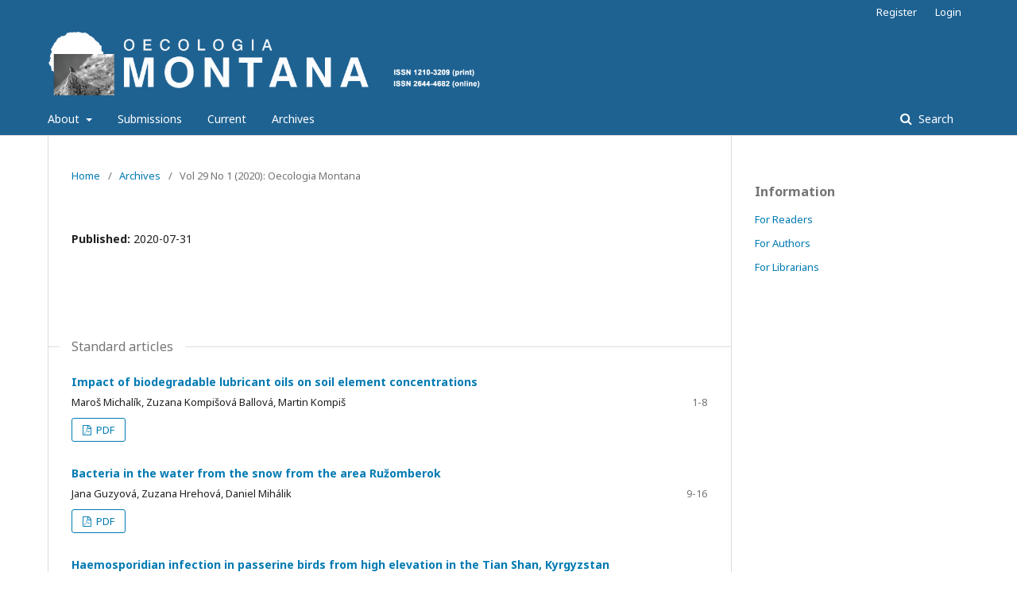

--- FILE ---
content_type: text/html; charset=utf-8
request_url: https://om.vuvb.uniza.sk/index.php/OM/issue/view/39
body_size: 12774
content:

<!DOCTYPE html>
<html lang="en-US" xml:lang="en-US">
<head>
	<meta http-equiv="Content-Type" content="text/html; charset=utf-8">
	<meta name="viewport" content="width=device-width, initial-scale=1.0">
	<title>
		Vol 29 No 1 (2020): Oecologia Montana
							| Oecologia Montana
			</title>

	
<meta name="generator" content="Open Journal Systems 3.1.1.2">
<!-- Global site tag (gtag.js) - Google Analytics -->
<script async src="https://www.googletagmanager.com/gtag/js?id=UA-31584278-2"></script>
<script>
  window.dataLayer = window.dataLayer || [];
  function gtag(){dataLayer.push(arguments);}
  gtag('js', new Date());

  gtag('config', 'UA-31584278-2');
</script>

<meta name="keywords" content="Oecologia Montana, International journal of mountain ecology, mountain ecology, mountain ecological research, alpine research, mountain ecosystems, population dynamics of plants or animals, wildlife protection, conservation, pollution, land degradation">
<link rel="alternate" type="application/atom+xml" href="https://om.vuvb.uniza.sk/index.php/OM/gateway/plugin/WebFeedGatewayPlugin/atom">
<link rel="alternate" type="application/rdf+xml" href="https://om.vuvb.uniza.sk/index.php/OM/gateway/plugin/WebFeedGatewayPlugin/rss">
<link rel="alternate" type="application/rss+xml" href="https://om.vuvb.uniza.sk/index.php/OM/gateway/plugin/WebFeedGatewayPlugin/rss2">
	<link rel="stylesheet" href="https://om.vuvb.uniza.sk/index.php/OM/$$$call$$$/page/page/css?name=stylesheet" type="text/css" /><link rel="stylesheet" href="//fonts.googleapis.com/css?family=Noto+Sans:400,400italic,700,700italic" type="text/css" /><link rel="stylesheet" href="https://cdnjs.cloudflare.com/ajax/libs/font-awesome/4.7.0/css/font-awesome.css" type="text/css" />
</head><body class="pkp_page_issue pkp_op_view has_site_logo" dir="ltr">

	<div class="cmp_skip_to_content">
		<a href="#pkp_content_main">Skip to main content</a>
		<a href="#pkp_content_nav">Skip to main navigation menu</a>
		<a href="#pkp_content_footer">Skip to site footer</a>
	</div>
	<div class="pkp_structure_page">

				<header class="pkp_structure_head" id="headerNavigationContainer" role="banner">
			<div class="pkp_head_wrapper">

				<div class="pkp_site_name_wrapper">
																<div class="pkp_site_name">
																		
																			<a href="https://om.vuvb.uniza.sk/index.php/index" class="is_img">
								<img src="https://om.vuvb.uniza.sk/public/journals/1/pageHeaderLogoImage_en_US.png" width="3544" height="511" alt="Oecologia Montana" />
							</a>
																	</div>
									</div>

													<nav class="pkp_navigation_primary_row" aria-label="Site Navigation">
						<div class="pkp_navigation_primary_wrapper">
														
	<ul id="navigationPrimary" class="pkp_navigation_primary pkp_nav_list">
								<li class="">
				<a href="https://om.vuvb.uniza.sk/index.php/OM/about">
					About
				</a>
									<ul>
																					<li class="">
									<a href="https://om.vuvb.uniza.sk/index.php/OM/about">
										About the Journal
									</a>
								</li>
																												<li class="">
									<a href="https://om.vuvb.uniza.sk/index.php/OM/about/editorialTeam">
										Editorial Team
									</a>
								</li>
																												<li class="">
									<a href="https://om.vuvb.uniza.sk/index.php/OM/about/privacy">
										Privacy Statement
									</a>
								</li>
																												<li class="">
									<a href="https://om.vuvb.uniza.sk/index.php/OM/PEaPMS">
										Publication Ethics and Publication Malpractice Statement
									</a>
								</li>
																												<li class="">
									<a href="https://om.vuvb.uniza.sk/index.php/OM/about/contact">
										Contact
									</a>
								</li>
																		</ul>
							</li>
								<li class="">
				<a href="https://om.vuvb.uniza.sk/index.php/OM/about/submissions">
					Submissions
				</a>
							</li>
								<li class="">
				<a href="https://om.vuvb.uniza.sk/index.php/OM/issue/current">
					Current
				</a>
							</li>
								<li class="">
				<a href="https://om.vuvb.uniza.sk/index.php/OM/issue/archive">
					Archives
				</a>
							</li>
										</ul>


															<form class="pkp_search" action="https://om.vuvb.uniza.sk/index.php/OM/search/search" method="post" role="search">
		<input type="hidden" name="csrfToken" value="2264f08257f12dc21da198d71cf41703">
		<input name="query" value="" type="text" aria-label="Search Query">
		<button type="submit">
			Search
		</button>
		<div class="search_controls" aria-hidden="true">
			<a href="https://om.vuvb.uniza.sk/index.php/OM/search/search" class="headerSearchPrompt search_prompt" aria-hidden="true">
				Search
			</a>
			<a href="#" class="search_cancel headerSearchCancel" aria-hidden="true"></a>
			<span class="search_loading" aria-hidden="true"></span>
		</div>
</form>
						</div>
					</nav>
								<nav class="pkp_navigation_user_wrapper" id="navigationUserWrapper" aria-label="User Navigation">
					
	<ul id="navigationUser" class="pkp_navigation_user pkp_nav_list">
								<li class="profile">
				<a href="https://om.vuvb.uniza.sk/index.php/OM/user/register">
					Register
				</a>
							</li>
								<li class="profile">
				<a href="https://om.vuvb.uniza.sk/index.php/OM/login">
					Login
				</a>
							</li>
										</ul>

				</nav>
			</div><!-- .pkp_head_wrapper -->
		</header><!-- .pkp_structure_head -->

						<div class="pkp_structure_content has_sidebar">
			<div id="pkp_content_main" class="pkp_structure_main" role="main">
<div class="page page_issue">

				
<nav class="cmp_breadcrumbs" role="navigation" aria-label="You are here:">
	<ol>
		<li>
			<a href="https://om.vuvb.uniza.sk/index.php/OM/index">
				Home
			</a>
			<span class="separator">/</span>
		</li>
		<li>
			<a href="https://om.vuvb.uniza.sk/index.php/OM/issue/archive">
				Archives
			</a>
			<span class="separator">/</span>
		</li>
		<li class="current">
			<h1>
									Vol 29 No 1 (2020): Oecologia Montana
							</h1>
		</li>
	</ol>
</nav>		<div class="obj_issue_toc">

		
		<div class="heading">

						
				
				
							<div class="published">
				<span class="label">
					Published:
				</span>
				<span class="value">
					2020-07-31
				</span>
			</div>
			</div>

		
		<div class="sections">
			<div class="section">
									<h2>
					Standard articles
				</h2>
						<ul class="cmp_article_list articles">
									<li>
						
	
<div class="obj_article_summary">
	
	<div class="title">
		<a href="https://om.vuvb.uniza.sk/index.php/OM/article/view/331">
			Impact of biodegradable lubricant oils on soil element concentrations
					</a>
	</div>

		<div class="meta">
				<div class="authors">
			Maroš Michalík, Zuzana Kompišová Ballová, Martin Kompiš
		</div>
		
							<div class="pages">
				1-8
			</div>
		
		
	</div>
	
			<ul class="galleys_links">
																									<li>
															

	
		

<a class="obj_galley_link pdf" href="https://om.vuvb.uniza.sk/index.php/OM/article/view/331/313">

		
	PDF

	</a>				</li>
					</ul>
	
	
</div>					</li>
									<li>
						
	
<div class="obj_article_summary">
	
	<div class="title">
		<a href="https://om.vuvb.uniza.sk/index.php/OM/article/view/332">
			Bacteria in the water from the snow from the area Ružomberok
					</a>
	</div>

		<div class="meta">
				<div class="authors">
			Jana Guzyová, Zuzana Hrehová, Daniel Mihálik
		</div>
		
							<div class="pages">
				9-16
			</div>
		
		
	</div>
	
			<ul class="galleys_links">
																									<li>
															

	
		

<a class="obj_galley_link pdf" href="https://om.vuvb.uniza.sk/index.php/OM/article/view/332/308">

		
	PDF

	</a>				</li>
					</ul>
	
	
</div>					</li>
									<li>
						
	
<div class="obj_article_summary">
	
	<div class="title">
		<a href="https://om.vuvb.uniza.sk/index.php/OM/article/view/334">
			Haemosporidian infection in passerine birds from high elevation in the Tian Shan, Kyrgyzstan
					</a>
	</div>

		<div class="meta">
				<div class="authors">
			Martina Haas, Jana Kisková
		</div>
		
							<div class="pages">
				17-22
			</div>
		
		
	</div>
	
			<ul class="galleys_links">
																									<li>
															

	
		

<a class="obj_galley_link pdf" href="https://om.vuvb.uniza.sk/index.php/OM/article/view/334/309">

		
	PDF

	</a>				</li>
					</ul>
	
	
</div>					</li>
									<li>
						
	
<div class="obj_article_summary">
	
	<div class="title">
		<a href="https://om.vuvb.uniza.sk/index.php/OM/article/view/335">
			Effects of flooding on the physical and chemical water composition of the alpine lake Kolové pleso (High Tatra, West Carpathians)
					</a>
	</div>

		<div class="meta">
				<div class="authors">
			Kristína Hrivnáková, Marián Janiga, Andrea Pogányová
		</div>
		
							<div class="pages">
				23-27
			</div>
		
		
	</div>
	
			<ul class="galleys_links">
																									<li>
															

	
		

<a class="obj_galley_link pdf" href="https://om.vuvb.uniza.sk/index.php/OM/article/view/335/311">

		
	PDF

	</a>				</li>
					</ul>
	
	
</div>					</li>
									<li>
						
	
<div class="obj_article_summary">
	
	<div class="title">
		<a href="https://om.vuvb.uniza.sk/index.php/OM/article/view/337">
			The biology of the Alpine accentor Prunella collaris. IV. Maintenance activities and their clusters from late autumn to early spring. 20 year observation
					</a>
	</div>

		<div class="meta">
				<div class="authors">
			Marián Janiga
		</div>
		
							<div class="pages">
				28-38
			</div>
		
		
	</div>
	
			<ul class="galleys_links">
																									<li>
															

	
		

<a class="obj_galley_link pdf" href="https://om.vuvb.uniza.sk/index.php/OM/article/view/337/312">

		
	PDF

	</a>				</li>
					</ul>
	
	
</div>					</li>
							</ul>
				</div>
		</div><!-- .sections -->
</div>	</div>


	</div><!-- pkp_structure_main -->

				
					<div class="pkp_structure_sidebar left" role="complementary" aria-label="Sidebar">
				<div class="pkp_block block_information">
	<span class="title">Information</span>
	<div class="content">
		<ul>
							<li>
					<a href="https://om.vuvb.uniza.sk/index.php/OM/information/readers">
						For Readers
					</a>
				</li>
										<li>
					<a href="https://om.vuvb.uniza.sk/index.php/OM/information/authors">
						For Authors
					</a>
				</li>
										<li>
					<a href="https://om.vuvb.uniza.sk/index.php/OM/information/librarians">
						For Librarians
					</a>
				</li>
					</ul>
	</div>
</div>

			</div><!-- pkp_sidebar.left -->
			</div><!-- pkp_structure_content -->

<div id="pkp_content_footer" class="pkp_structure_footer_wrapper" role="contentinfo">

	<div class="pkp_structure_footer">

		
		<div class="pkp_brand_footer" role="complementary">
			<a href="https://om.vuvb.uniza.sk/index.php/OM/about/aboutThisPublishingSystem">
				<img alt="About this Publishing System" src="https://om.vuvb.uniza.sk/templates/images/ojs_brand.png">
			</a>
            <a href="https://www.vuvb.uniza.sk" target="_blank">
				<img alt="Prunella Publisher" src="http://om.vuvb.uniza.sk/templates/images/prunella_brand.png">
            </a>
            <a href="https://www.vuvb.uniza.sk" target="_blank">
				<img alt="Institute of High Mountain Biology" src="http://om.vuvb.uniza.sk/templates/images/ihmb_brand.png">
			</a>
		</div>
	</div>
</div><!-- pkp_structure_footer_wrapper -->

</div><!-- pkp_structure_page -->

<script src="//ajax.googleapis.com/ajax/libs/jquery/1.11.0/jquery.js" type="text/javascript"></script><script src="//ajax.googleapis.com/ajax/libs/jqueryui/1.11.0/jquery-ui.js" type="text/javascript"></script><script src="https://om.vuvb.uniza.sk/lib/pkp/js/lib/jquery/plugins/jquery.tag-it.js" type="text/javascript"></script><script src="https://om.vuvb.uniza.sk/plugins/themes/default/js/lib/popper/popper.js" type="text/javascript"></script><script src="https://om.vuvb.uniza.sk/plugins/themes/default/js/lib/bootstrap/util.js" type="text/javascript"></script><script src="https://om.vuvb.uniza.sk/plugins/themes/default/js/lib/bootstrap/dropdown.js" type="text/javascript"></script><script src="https://om.vuvb.uniza.sk/plugins/themes/default/js/main.js" type="text/javascript"></script><script type="text/javascript">
(function(i,s,o,g,r,a,m){i['GoogleAnalyticsObject']=r;i[r]=i[r]||function(){
(i[r].q=i[r].q||[]).push(arguments)},i[r].l=1*new Date();a=s.createElement(o),
m=s.getElementsByTagName(o)[0];a.async=1;a.src=g;m.parentNode.insertBefore(a,m)
})(window,document,'script','https://www.google-analytics.com/analytics.js','ga');

ga('create', 'UA-31584278-2', 'auto');
ga('send', 'pageview');
</script>


</body>
</html>

--- FILE ---
content_type: text/plain
request_url: https://www.google-analytics.com/j/collect?v=1&_v=j102&a=1613858838&t=pageview&_s=1&dl=https%3A%2F%2Fom.vuvb.uniza.sk%2Findex.php%2FOM%2Fissue%2Fview%2F39&ul=en-us%40posix&dt=Vol%2029%20No%201%20(2020)%3A%20Oecologia%20Montana%20%7C%20Oecologia%20Montana&sr=1280x720&vp=1280x720&_u=aADAAUABAAAAACAAI~&jid=1480831258&gjid=832801054&cid=1769458620.1768646728&tid=UA-31584278-2&_gid=4251960.1768646728&_r=1&_slc=1&z=1890965595
body_size: -566
content:
2,cG-8GKRWK1JFD